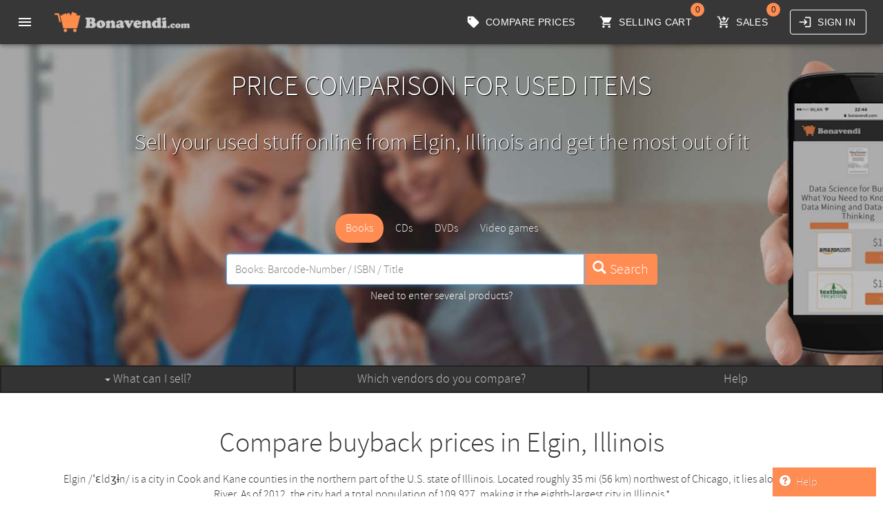

--- FILE ---
content_type: text/html; charset=UTF-8
request_url: https://www.bonavendi.com/sell/e/Elgin,%20Illinois.html
body_size: 48937
content:

  
<!DOCTYPE html>
<html lang="en-us">
<head>
	<meta http-equiv="Content-Type" content="text/html; charset=UTF-8">
  	<meta name="viewport" content="width=device-width, initial-scale=1.0, maximum-scale=1.0, user-scalable=no">
   	<meta name="author" content="Bonavendi" />
	<meta name="publisher" content="Bonavendi" />
	<meta name="robots" content="index,follow,all" />
    <meta name="revisit-after" content="5 days" />
     <title>Sell used things online in Elgin, Illinois - free price comparison</title>   
    <meta name="description" content="You want to sell your used stuff online? Bonavendi compares the offerings of many buyback websites like Secondspin or Cash4books. Try it now and make some money!" />
    <meta name="apple-itunes-app" content="app-id=567727472"/>
	<meta name="viewport" content="width=device-width, initial-scale=1.0, maximum-scale=1.0, user-scalable=0" />
	<meta name="verification" content="60ccc484ea1725dd551262805fd47f57" />
    <link rel='alternate' href='https://www.bonavendi.com/sell/e/Elgin, Illinois.html' hreflang='en-us' />
<script>


 dataLayer = [{
    'userMode': 'sell',
    'country': 'us',
    'environment': 'production',
    'context': 'us_production',
   	'host': 'www.bonavendi.com'    
  }];
</script>
<!-- Google Tag Manager -->
<script>(function(w,d,s,l,i){w[l]=w[l]||[];w[l].push({'gtm.start':
new Date().getTime(),event:'gtm.js'});var f=d.getElementsByTagName(s)[0],
j=d.createElement(s),dl=l!='dataLayer'?'&l='+l:'';j.async=true;j.src=
'https://www.googletagmanager.com/gtm.js?id='+i+dl;f.parentNode.insertBefore(j,f);
})(window,document,'script','dataLayer','GTM-PBCR33F');</script>
<!-- End Google Tag Manager -->

 	
 	 <!-- CSS -->
   <link rel="stylesheet" type="text/css" href="/combined.css.h2128682934.pack" charset="utf-8"/>   <link href="https://www.bonavendi.com/css/bonavendi-sell.css" rel="stylesheet">

    <!-- JS, order matters (e.g., bootstrap request jquery, so it must be loaded before bootstrap... -->
  <script type="text/javascript" src="/js/jquery-3.6.0.min.js"></script><script type="text/javascript" src="/js/jquery.cookie.min.js"></script><script type="text/javascript" src="/js/bonavendi-tracking.js"></script><script type="text/javascript" src="/js/bonavendi-util.js"></script><script type="text/javascript" src="/js/bootstrap.min.js"></script>
 	
 	<link rel="apple-touch-icon" sizes="180x180" href="https://www.bonavendi.com/img/apple-touch-icon.png" />
	<link rel="icon" type="image/png" sizes="32x32" href="https://www.bonavendi.com/img/favicon-32x32.png" />
	<link rel="icon" type="image/png" sizes="16x16" href="https://www.bonavendi.com/img/favicon-16x16.png" />
  	
	

<!-- Facebook Pixel Code -->

	<!-- 
<script>

var gaProperty = 'UA-34049940-6'; 
var disableStr = 'ga-disable-' + gaProperty; 
if (document.cookie.indexOf(disableStr + '=true') > -1) { 
    window[disableStr] = true;
} 
function gaOptout() { 
    document.cookie = disableStr + '=true; expires=Thu, 31 Dec 2099 23:59:59 UTC; path=/'; 
    window[disableStr] = true; 
    alert('Google Analytics deactivated'); 
} 


	 (function(i,s,o,g,r,a,m){i['GoogleAnalyticsObject']=r;i[r]=i[r]||function(){
				  (i[r].q=i[r].q||[]).push(arguments)},i[r].l=1*new Date();a=s.createElement(o),
				  m=s.getElementsByTagName(o)[0];a.async=1;a.src=g;m.parentNode.insertBefore(a,m)
				  })(window,document,'script','https://www.google-analytics.com/analytics.js','ga');
	 ga('create', 'UA-34049940-6','auto');		
	 ga('set', 'anonymizeIp', true);	
	 
	
	 	ga('set', 'dimension1', 'false');
	 
     ga(function (tracker) {
	     analyticsClientId = tracker.get('clientId');
    	 ga('set', 'dimension2', analyticsClientId);
	   });
     
	 
	 
	 ga('set', 'dimension4', 'web');
	 
	 if (BV && BV.tracking && BV.tracking.trackPageview) {
	 	BV.tracking.trackPageview();
	 }
	  
</script>
  -->
    
</head>


<body>

<!-- Google Tag Manager (noscript) -->
<noscript><iframe src="https://www.googletagmanager.com/ns.html?id=GTM-PBCR33F"
height="0" width="0" style="display:none;visibility:hidden"></iframe></noscript>
<!-- End Google Tag Manager (noscript) -->


<div id="browserwarning" class="alert alert-danger" style="position: fixed; width: 100%; z-index: 1234; text-align: center; padding-bottom: 50px; display:none">
	<p>
		Warning! You are using a pretty old browser that does not work with Bonavendi. Using an old browser is a severy security issue for your computer.
	</p>

	<p>
		<a rel="noopener noreferrer" class="btn btn-primary" href="https://browser-update.org/update.html" target="_blank">
			Update your browser for free now	
		</a>
	</p>
</div>

<div id="bv-errors"></div>
	
	

<div id="bv-navbar" class="bv-navbar" ></div>
 
<div class="container">


<style>
	.nav-tabs > li.active > a, .nav-tabs > li.active > a:focus, .nav-tabs > li.active > a:hover {
    color: #555;
    cursor: default;
    background-color: #fff;
    border: 1px solid #ddd;
    border-bottom-color: transparent;
    }
    
    .nav-tabs > li > a {
    margin-right: 2px;
    line-height: 1.42857143;
    border: 1px solid transparent;
    border-radius: 4px 4px 0 0;
    }
    
   
    
    .bv-productsearch-categories {
 		margin-bottom: 10px;
 		text-align: center;
 		display: inline-block;
    }
    
    
    li.bv-productsearch-category > a{
    	color: #eee !important;
    }

	@media only screen
	and (min-device-width: 320px)
	and (max-device-width: 544px) {
		li.bv-productsearch-category > a {
			padding: 5px 5px;
		}
	}
    .bv-productsearch-inputfield {
		display: inline;
		border-color: #ffffff;
		font-size: 16px;
		height: 45px;
		padding: 6px 12px;
	}
	
	.bv-productsearch-searchbutton {
		height: 45px;
		font-size: 20px;
	}
	
	.bv-productsearch-results-table > tbody > tr > td {
		vertical-align: middle !important;
	}
	.bv-productsearch-result-barcode, .bv-pricequery-barcode {
		color: #808080;
		padding-left: 10px;
		padding-right: 3px;
	}
	
	.bv-productsearch-result-title {
		text-align: center;
		margin-top: 20px;
	}
	
	h1.bv-productsearch-result-title + p {
		text-align: center;
	}
	
	.bv-productsearch-result-search-running {
		text-align: center;
		margin-top: 40px;
		margin-bottom: 40px;
	}
	
	.bv-product-configuration {
		padding-top: 10px;
	}
	
	.bv-product-condition-change, .bv-product-configuration-change  {
		font-size: 80%;
		padding: 3px;
		display: inline-block;
		margin-left: 10px;
		margin-right: 10px;
	}
	
	#bv-pricequery {
    	margin-top: 30px;
	}
	
	.bv-pricequery-progress {
		margin-top: 20px !important;
		padding: 0 20px 0 20px;
	}
	
	.bv-pricequery-product-name {
		display: inline-block;
	}
	
	.bv-pricequery-product-name {
		margin-right: 10px;
	}
	
	.bv-pricequery-product-image {
		padding-right: 10px;
		padding-bottom: 10px;
	}
	
	.table-responsive {
		border:0px;
	}
	.bv-pricequery-table {
		margin: 30px 0;
	}
	.bv-pricequery-table thead {
		display:none
	}
	
	.bv-product-condition-select, .bv-product-configuration-select {
		margin: 5px;
	}

	.bv-pricequery-prices-container {
		padding: 0;
	}
	
	table.bv-pricequery-table td {
 		vertical-align: middle !important;
	}
	
	table.bv-productsearch-results-table td {
		text-align: left;
		cursor: pointer;
	}
	
	span.categoryName {
		padding-left: 5px;
	}
	
	.bv-pricequery-partner-logo > img {
		max-width: 100px;
		max-height: 100px;
	}
	
	.bv-pricequery-partner-name {
		color: rgb(255, 140, 82);
		font-size: 24px;
		margin: 10px 0px;
	}
	
	.bv-pricequery-price {
		font-size: 30px;
		text-align: center;
		font-weight: 300;
	}
	
	.bv-pricequery-forward-to-partner, .bv-pricequery-add-to-cart, .bv-pricequery-remove-from-cart{
		 width:100%;
		display:block;
		margin: 5px;
	}
	
	.
	

</style>



<style>

.subNavigationBar{
	background-color: #333;
	height:50px;
	text-align:center;
	color: #fff;
	border-top: 2px solid #222222;
	border-bottom: 2px solid #222222;
	border-left: 2px solid #222222;
	border-right: 2px solid #222222;
	cursor: pointer;
}




.dropdown:hover .dropdown-menu {
	display: block;
}

#backgroundImage {
	margin-top: 50px;
	position: absolute;
	background-image: url('https://www.bonavendi.com/img/en_us/sell.landingPage.home.jpg');
	background-size: cover;
	background-position: center center;
	top: 0;
	right: 0;
	left: 0;
	bottom: 0;
	z-index: 0;
	height: 500px;
}

#searchContainer {
	display: table;
	text-align: center;
	min-height: 500px;
}

#subnavbar {
	position: absolute;
	width: 100%;
	top: 530px;
}


.dropdown-menu>li>a {
	  	
	padding-left: 5px;
	
}

.bv-pricequery-header {
	margin-top: 50px;
	text-align: center;
	font-size: 40px;
	line-height: normal;
	text-transform: uppercase;
	color: #ffffff;
}

.bv-pricequery-subheader {
	color: #ffffff;
	text-align: center;
	margin-bottom: 50px;
	max-width: 100%;
	margin-top: 30px;
	min-height: 70px;
}

@media only screen
and (min-device-width: 320px)
and (max-device-width: 544px) {
	.bv-pricequery-header {
		font-size: 32px;
		margin-top: 30px;
	}
	.bv-pricequery-subheader {
		font-size: 20px;
		margin-bottom: 20px;
		margin-top: 10px;
		min-height: 0;
	}
}

</style>


</div>


<!-- Default Page -->
<!--  close the container div from the previous run -->
<div id="backgroundImage">

</div>
<div id="subnavbar">
	<div class="container" style="width:100%; padding-left:0px; padding-right:0px;">
		<div class="row" style="margin-top: 0px; width:100%;">
			<div class="col-lg-4 col-md-4 col-sm-4 hidden-xs subNavigationBar" style="height:40px; margin:0px; padding:0px; z-inde:999;">
				<div class="dropdown" style="height:32px;">
					<p style="margin-top:5px; font-size:18px; color:#c9c9c9;" data-toggle="dropdown">
						<span class="caret"></span>
						What can I sell?</p>

					<ul id="categoryBannerDropdown" class="dropdown-menu" style="width: 100%;">
						
							<li><a onmouseover="$('.addCategory').hide();" href="https://www.bonavendi.com/sell/b/Books.html"><span style="font-size: 16px; top:3px; position:relative; padding-right:10px;"
																																																   class="glyphicons productCategory-64f6cfe0-3f10-4abd-8ba2-8c020da0e7d1"></span>Books</a></li>
						
							<li><a onmouseover="$('.addCategory').hide();" href="https://www.bonavendi.com/sell/b/CDs.html"><span style="font-size: 16px; top:3px; position:relative; padding-right:10px;"
																																																   class="glyphicons productCategory-f593dc68-4e7d-4290-9ec2-7f1aad2f32e6"></span>CDs</a></li>
						
							<li><a onmouseover="$('.addCategory').hide();" href="https://www.bonavendi.com/sell/b/DVDs.html"><span style="font-size: 16px; top:3px; position:relative; padding-right:10px;"
																																																   class="glyphicons productCategory-f43af63d-c8bc-46f1-adfd-bc315da273d0"></span>DVDs</a></li>
						
							<li><a onmouseover="$('.addCategory').hide();" href="https://www.bonavendi.com/sell/b/Video games.html"><span style="font-size: 16px; top:3px; position:relative; padding-right:10px;"
																																																   class="glyphicons productCategory-10738678-8190-4e6a-a7a6-e20752b9328a"></span>Video games</a></li>
						
					</ul>
				</div>
			</div>
			<div class="col-lg-4 col-md-4 col-sm-4 hidden-xs subNavigationBar" style="height:40px; margin:0px; padding:0px; z-inde:999;">
				
					<a style="position: absolute; margin-top:5px; left:2px; right:2px; font-size:18px; color:#c9c9c9;" href="https://www.bonavendi.com/sell/partner.html">Which vendors do you compare?</a>
				
			</div>
			<div class="col-lg-4 col-md-4 col-sm-4 hidden-xs subNavigationBar" style="height:40px; margin:0px; padding:0px; z-inde:999;">
				
					<a style="position: absolute; margin-top:5px; left:2px; right:2px; font-size:18px; color:#c9c9c9;" href="https://www.bonavendi.com/help/en-us">Help</a>
				
			</div>
		</div>
	</div>
</div>
<div id="searchContainer" class="row">
	<div class="col-lg-12 col-lg-offset-0 col-md-10 col-md-offset-1 col-sm-12 col-xs-12">
			<p id="header" class="shadow bv-pricequery-header">
				Price comparison for used items
			</p>
		
		<div class="row">
			<div class="col-lg-12 col-lg-offset-0 col-md-10 col-md-offset-1">
				<h2 class="shadow bv-pricequery-subheader" id="subheader">
					Sell your used stuff online from Elgin, Illinois and get the most out of it
				</h2>
			</div>
		</div>
		<div id="coreElement">
			<div class="row">
				<div id="bv-pricequery" style="float:none; margin: 0 auto">
					<div style="color: #ffffff; border: 1px dashed #ffffff;padding: 10px">
						<span>
							You do not see an input field?
						</span>
						<a href="#" style="color: #ffffff; font-weight: bold" onclick="BV.tracking.trackAction('sell','canNotSeeSearchField','',1); alert('Thanks for letting us know, we are working on the problem. Please try using another browser or a more recent browser version in the meantime.')">Click here!</a>
					</div>
				</div>
			</div>
		</div>
	</div>
</div>







<div class="container">




	

	<div id="bv-productsearch-results"></div>
	<div id="bv-pricequery"></div>




<script>


$(document).ready(function() {
	
	$("#categoryBannerDropdown").mouseleave( function() {
		$('.addCategory').hide();
	});
});
    
    
</script>

<style>
.tt-dropdown-menu {
	max-height: 220px !important;
	overflow-y: auto !important;;
}
.tt-hint{
	height:45px;
	font-size:16px;
}
</style>




<div class="row" style="margin-top: 50px;">
	<div class="col-md-12" style="text-align: center">    
		<h1>Compare buyback prices in Elgin, Illinois</h1>
		<p>Elgin /ˈɛldʒɨn/ is a city in Cook and Kane counties in the northern part of the U.S. state of Illinois. Located roughly 35 mi (56 km) northwest of Chicago, it lies along the Fox River. As of 2012, the city had a total population of 109,927, making it the eighth-largest city in Illinois.*	</p>
		<p><p>With Bonavendi you always find the best prices for selling used textbooks, CDs, DVDs or games in Elgin, Illinois. Everything you offer will be bought for a fixed price. No complicated online auctions, no time wasting - just cash in your old things and cash out actual money.</p></p>
		<p style="text-align: center; font-size: 80%;color: #cacaca">*Source: Wikipedia</p>
		<p><button class="btn btn-primary" onclick="window.scrollTo(0,0);">Try it right now!</button></p>
	</div>
</div>

<style>
span.steps {
	color: #ff8c52;
	font-size: 60px;
}
</style>
<h2 style="margin-top: 60px;">It's that simple</h2>
<hr />
<div class="row" style="clear:both; margin-bottom: 30px;">
  	<div class="col-md-4" style="text-align: center;padding-top: 30px; ">
  		<p><span class="glyphicons cart_in steps""></span></p>
  		<h4>1. Enter items</h4>
  	
  		<p>Take the items you want to sell and enter them into the search field in the upper part of the website. If you are interested in the sale you put the item into your selling cart.</p><p>If you want to sell several items use the bulk compare or our Barcode Scanner App.</p>
  		
  		
  	</div>
  	<div class="col-md-4" style="text-align: center; padding-top: 30px; ">
  	<p><span class="glyphicons certificate steps"></span></p>
  		
  			<h4>2. Identify best buyers</h4>
  	
  		<p>In the shopping cart view, you can see the best buyers, paying you the highest prices for your entire selling cart.</p><p>That's how you can easily yield 100%+ over the average offers.</p>
  	
  		
  	</div>
  	<div class="col-md-4" style="text-align: center; padding-top: 30px; ">
  		<p><span class="glyphicons cart_out steps"></span></p>
  	
  		<h4>3. Sell items to vendors</h4>
  	
  		<p>We guide you through the process of selling your items to the buyers.</p><p>Few days after having shipped the items, you will receive your money from the buyer.</p>
  	
  		
  		
  	</div>
  
  	
 </div>
 
<h2 style="margin-top: 60px;">Selling in Elgin, Illinois</h2>
<hr />
<div style="text-align: justify; color: #909090; font-size:90%;padding: 10px;">
Selling used things in Elgin, Illinois is not only very attractive as there are many people buying used stuff from Elgin, Illinois. There are many options, like used books, DVDs, CDs or games that you can sell in Elgin, Illinois.  No matter if you are a music lover or a bookworm you will definitely be able to get rid of your old things to buy something new in Elgin, Illinois. You can start immediatley because Bonavendi always finds the best deal for you. Selling is very quick and easy with our partners and you can instantly make money with that. Try the price comparison in Elgin, Illinois now and find out what you can get for your old things. Also gaming junkies and movie lovers can get lots of money out of their precious used stuff. That enables them to always get the newest games and best movies when they are released. Who already sold all his used things like DVDs, video games or books can start immediatley. We show the terms of our partners right when you look for the best price. Just sort out your used stuff and sell it now in Elgin, Illinois. Type in what you want to sell into the searchbar and find out what you can get for it. Have fun with selling your used stuff and enjoy the price comparison of Bonavendi!.
</div>



<style>
#moreInfosSlider li {
	overflow: hidden;
	
}

#moreInfosSlider h2 {
	font-size: 100%;
	font-weight:bold;
	padding-bottom:0px;
}

</style>

</div> <!-- flipbar is embedded in container-div, but should exceed the borders, so we close the tag and open it later again -->

<div style="width:100%; margin-top: 60px; background-color: #efefef">

	<div class="container" style="text-align: center; padding-left: 60px; padding-right: 50px;">
		<ul id="moreInfosSlider">
			<li><div><h2>Why should I compare prices before selling my stuff online?</h2><p>The buyback prices for used stuff differ massively between the different vendors. Price differences of more than 100% are very common. Only by comparing the prices, selling used stuff over the internet really pays off.</p></div></li><li><div><h2>What can I sell online?</h2><p>You can sell books, CDs, DVDs, blurays, and video games online.</p></div></li><li><div><h2>What's the advantage over Ebay?</h2><p>We only list vendors that pay a fixed price for your items. You do not need to manage a complicated, time-consuming, and costy online auction. Selling to our vendors is convient, quick, and easy.</p></div></li><li><div><h2>Why should I use Bonavendi for buyback price comparison?</h2><p>No other price comparison service offers such a broad variety of vendors and products - so you can be sure to get the maximum out of your used items.</p></div></li>
		</ul>
		
	</div>
</div>

<div class="container">
<script>
$(document).ready(function(){


       					 
});

</script>



<div class="container" style="margin-top: 60px; text-align:center; margin-bottom: 60px">
	<h2>Plenty of items but short on time?</h2>
	<hr />
	<p style="margin-top: 20px; margin-bottom: 20px"><span class="glyphicons clock" style="font-size: 80px" /></p>
	
	<div>
	<p>Use our bulk compare feature to quickly load all your items into your cart.</p><p>Just provide a list with the items' barcode (UPC/ISBN).</p>
	
	</div>
	<p><a href="https://www.bonavendi.com/sell/bulkcompare.html" class="btn btn-default" />Use bulk compare</a></p>
</div>


 
</div>

 

<style>
div.deepLink * {font-size: 95%; text-align: center}
li.deepLink {list-style-type: none}
a.deepLink {text-decoration: none; color: #a0a0a0}
h2.deepLink {color: #a0a0a0; text-align: center}
h3.deepLink {font-weight: bold; text-align: center}
ul.deepLink {padding: 0px}
</style>


<div class="container" style="margin-top: 20px">

<div class="row">

<div class="col-md-12">
<h2 class="deepLink">Quicklinks Sell</h2>
<hr />
<div class="row">


	<div class="col-md-4 deepLink">
			
			<h3 class="deepLink"><a class="deepLink" href="https://www.bonavendi.com/sell/used.html">Sell used things</a></h3>
			
			
			<ul class="deepLink">
			
				<li class="deepLink"><a class="deepLink" href="https://www.bonavendi.com/sell/b/Books.html">Sell textbooks</a></li>
				
				<li class="deepLink"><a class="deepLink" href="https://www.bonavendi.com/sell/b/DVDs.html">Sell DVDs</a></li>
				
				<li class="deepLink"><a class="deepLink" href="https://www.bonavendi.com/sell/b/CDs.html">Sell CDs</a></li>
				
				<li class="deepLink"><a class="deepLink" href="https://www.bonavendi.com/sell/b/Video games.html">Sell video games</a></li>
				
			</ul>
			
		</div>
	
	<div class="col-md-4 deepLink">
			
			<h3 class="deepLink"><a class="deepLink" href="https://www.bonavendi.com/sell/used.html">Compare buyback websites</a></h3>
			
			
			<ul class="deepLink">
			
				<li class="deepLink"><a class="deepLink" href="https://www.bonavendi.com/sell/d/Bookbyte.html">Bookbyte price comparison</a></li>
				
				<li class="deepLink"><a class="deepLink" href="https://www.bonavendi.com/sell/d/SecondSpin.html">Second Spin price comparison</a></li>
				
				<li class="deepLink"><a class="deepLink" href="https://www.bonavendi.com/sell/d/Decluttr.html">Decluttr price comparison</a></li>
				
				<li class="deepLink"><a class="deepLink" href="https://www.bonavendi.com/sell/d/Cash4Books.html">Cash4Books price comparison</a></li>
				
			</ul>
			
		</div>
	
	<div class="col-md-4 deepLink">
			
			<h3 class="deepLink"><a class="deepLink" href="https://www.bonavendi.com/sell/used.html">Sell used stuff in</a></h3>
			
			
			<ul class="deepLink">
			
				<li class="deepLink"><a class="deepLink" href="https://www.bonavendi.com/sell/e/New York City, New York.html">Sell in New York</a></li>
				
				<li class="deepLink"><a class="deepLink" href="https://www.bonavendi.com/sell/e/Los Angeles, California.html">Sell in Los Angeles</a></li>
				
				<li class="deepLink"><a class="deepLink" href="https://www.bonavendi.com/sell/e/Chicago, Illinois.html">Sell in Chicago</a></li>
				
						<li class="deepLink"><a class="deepLink" href="https://www.bonavendi.com/more-to-sell-online.html">
						More products and topics
						</a></li>
				
						<li class="deepLink"><a class="deepLink" href="https://www.bonavendi.com/blog/sitemap">
						Topics in our blog
						</a></li>
				
			</ul>
			
		</div>
	
</div>
</div>


</div>
</div>


<footer>
	


<style>	
	footer span.social:hover {background-color: #FF8C52; cursor: pointer}
	footer span.social {font-size: 22px; padding:0px;}
	#footer_social a  {margin-left: 10px; padding-top: 4px; padding-bottom: -3px; padding-left: 4px; padding-right:4px; padding-bottom: 0px; margin: 3px;}
</style>

	<p style="width: 100%; text-align: center; position: relative; top: 35px; ">
	<img id="scrollup" onclick="scrollToTop()" src="https://www.bonavendi.com/img/footer_arrow_up.png" style="width: 50px; cursor:pointer;" />
	</p>
<div style="min-height: 200px; background-color: #222222; color: #eeeeee; padding-top: 30px;">
  	<div id="footer_apps" class="container">
	  	
	  	  	<div class="col-md-6" style="text-align: center;margin-top: 40px;margin-bottom:40px">
  	<p><span class="glyphicons iphone white" style="font-size: 60px"></span><span class="glyphicons barcode white" style="font-size: 32px; padding-bottom: 10px;" /></span></p>
	  		<h3>
	  			Save time with our free Apps
	  		</h3>
  		
  			<p>
  				With our free iOS and Android apps, you can use your smartphone as a barcode scanner and save a lot of time instead of entering the barcode numbers of your products.
  			</p>
  			<p>
  				<a class="btn btn-primary-footer" onclick="BV.tracking.trackAction('', 'appIosClick', 'footer', 1); return true;" href="https://itunes.apple.com/us/app/ruckkaufpreise/id567727472?l=en&ls=1&mt=8" target="iosApp" style="margin-top: 10px">Download iOS App</a>
  				<a onclick="BV.tracking.trackAction('', 'appAndroidClick', 'footer', 1);" href="https://play.google.com/store/apps/details?id=com.rebuyprices.androidapp" target="androidApp" class="btn btn-primary-footer" style="margin-top: 10px">Download Android App</a>
  			</p>
  		
  	</div>
  	<div id="footer_social" class="col-md-6" style="text-align: center;margin-top: 40px;margin-bottom:40px">
  			<p><span class="glyphicons share white" style="font-size: 60px"></span></p>
	  		<h3>Connect with us and stay up-to-date</h3>
  		<p>
  			Our social network pages keep you informed about trends, news and promotions.
  			</p>
  		<p style="padding-top: 8px">
  			<a href="https://www.facebook.com/BonavendiUSA" target="facebook" class="btn btn-primary"><span class="social facebook white"></span></a><a href="https://twitter.com/BonavendiUSA" target="twitter" class="btn btn-primary"><span class="social twitter white"></span></a><a href="/blog" target="tumblr" class="btn btn-primary"><span class="social tumblr white"></span></a>
  		</p>
  	</div>
  	</div>
  </div>
	
	
<script>
	function scrollToTop() {
		 $("#scrollup").click(function () {
	            $("html, body").animate({scrollTop: 0}, 600);
	            if ($("#searchText")) {
	                setTimeout(function () {
	                    $("#searchText").focus();
	                }, 1000);
	            }
	            return false;
	        });
	}
</script>



	
<div id="footer_small" style=" vertical-align: middle; background-color: rgb(55, 55, 55); color: #eeeeee; text-align: center">
<ul style="margin-bottom: 0px; padding: 0px; padding-bottom: 10px;">
	
	
		<li><a href="https://www.bonavendi.com/help/en-us">Help</a></li>
		<li><a href="https://www.bonavendi.com/sell/partner.html">Vendors</a></li>
		<li><a href="https://www.bonavendi.com/sell/overview.html">Overview</a></li>
	
	
	<li><a href="https://www.bonavendi.com/blog">Blog</a></li>
	<li><a href="https://www.bonavendi.com/about-us/jobs.html">Jobs</a></li>
	<li><a href="https://www.bonavendi.com/imprint.html">Imprint</a></li>
	<li><a href="https://www.bonavendi.com/privacy.html">Privacy</a></li>
	<li><a href="https://www.bonavendi.com/terms.html">Terms</a></li>
		
	</ul>
</div>
	
<style>
#footer_small a {
	color: #eeeeee;
	text-decoration: none;
}
#footer_small ul li {
text-decoration: none;
display: inline-block;
padding-right: 5px;
padding-left: 5px;
padding-top: 10px;
text-align: center; font-size: 16px; line-height: normal; text-transform: uppercase;;

}
</style>


</footer>


	
	<div class="modal" id="pleaseWaitDialog" style="position:absolute" tabindex="-1" role="dialog" aria-hidden="true">
		
	</div>

<script>

    $(document).ready(function() {
        fixCurrentUserUuidCookiePathIssues()
    });

    function fixCurrentUserUuidCookiePathIssues() {
        fixCurrentUserUuidCookieForPath("/verkaufen")
        fixCurrentUserUuidCookieForPath("/kaufen")
        fixCurrentUserUuidCookieForPath("/ueber-uns")
        fixCurrentUserUuidCookieForPath("/user")
        fixCurrentUserUuidCookieForPath("/sell")
        fixCurrentUserUuidCookieForPath("/buy")
        fixCurrentUserUuidCookieForPath("/about-us")
    }

    function fixCurrentUserUuidCookieForPath(path) {
        var cookieName = "currentUserUuid"

        var oldCookieVal = $.cookie(cookieName)

        if (oldCookieVal) {
            // try to delete a subpath cookie
            $.removeCookie(cookieName, {path: path});
            var currentCookieVal = $.cookie(cookieName)

            if (oldCookieVal != currentCookieVal) {
                // if the subpath cookie existed, but no other cookie exists,
                // we recover the subpath cookie value to the root /
                if (currentCookieVal == null) {
                    $.cookie(cookieName, oldCookieVal, {expires: 365 * 10, path: '/'});
                }
            }
        }
    }

    function setupCookieProblem() {
        $.cookie('cookieProblem', 'subDirectory', {expires: 7, path: '/verkaufen'});
    }
	
</script>


<script>
var preselectedCategoryUuid =  "64f6cfe0-3f10-4abd-8ba2-8c020da0e7d1" // books


var searchFieldPreFillText = null;



function addUserInfosToGTM(user) {
	if (dataLayer) {
		dataLayer.push({ 
			userUuid: (user == null ? null : user.get("uuid")),
			userValidated: (user != null && user.get("validated"))
		});
	}
}

function trackingFunction(actionName, meta) {
	if (actionName == "SEARCH_PRODUCT") {
		BV.tracking.trackAction(meta.userSells ? "sell" : "buy", "searchForProductAtLeastOnce", meta.productCategoryUuid == null ? "" : meta.productCategoryUuid, 1)
		var productCategoryArray = new Array();
		if (meta.productCategoryUuid) {
			productCategoryArray.push(meta.productCategoryUuid);
		}
		BV.tracking.trackSearch(meta.searchText, productCategoryArray);
	}
	else if (actionName == "SEARCH_PRODUCT_NO_PRODUCT_FOUND") {
		BV.tracking.trackAction(meta.userSells ? "sell" : "buy", "searchNoItemFound", meta.searchText, 1, true);
	}
	else if (actionName == "SELECT_PRODUCT_IN_SEARCH") {
		 BV.tracking.trackAction(meta.userSells ? "sell" : "buy", "productSelection", meta.positionInResultList, 1);
	}
	else if (actionName == "PRICEQUERY_EXECUTE") {
		 BV.tracking.trackAction(meta.userSells ? "sell" : "buy", "executePriceQuery", meta.product ? meta.product.get("externalId") : "undefined", 1);
		 
		 
		 var productCategoryUuid = (meta.product && meta.product.get("category")) ? meta.product.get("category").get("uuid") : null;
		 BV.tracking.trackAction(
			meta.userSells ? "sell" : "buy", 
			"executePriceQueryForProductCategory", 
			productCategoryUuid === null ? "undefined" : productCategoryUuid, 
			1);
		 
		 
	}
	else if (actionName == "START_TRANSACTION") {
		 BV.tracking.trackAction(meta.userSells ? "sell" : "buy", "startTransaction", meta.partner.get("name"), meta.offers.size);
		 // keep legacy tracking event name 'partnerForward' around for some time, as the analytics scripts rely on it
		 BV.tracking.trackAction(meta.userSells ? "sell" : "buy", "partnerForward", meta.partner.get("name"), meta.offers.size);
		 
		// track number of different items per category
		
		 if (meta.offers != null) {
		 	var categoryUuidsInOffers = meta.offers.map(function(offer) { return offer.get("category") ? offer.get("category").get("uuid") : null }).filter(function(value, index, self) { return self.indexOf(value) === index; }).toJS()
		 	categoryUuidsInOffers.forEach(function(categoryUuid) {
		 		var countOffersForCategory = meta.offers.filter(function(offer) { return categoryUuid == null ? offer.get("category") == null : offer.get("category").get("uuid") === categoryUuid }).size;
		 		 BV.tracking.trackAction(
		 				 meta.userSells ? "sell" : "buy", 
		 				 "startTransactionForProductCategory", 
		 				 categoryUuid === null ? "undefined" : categoryUuid, 
		 				countOffersForCategory);
		 		console.log(categoryUuid);
		 	});

		 }
	}
	else if (actionName == "CHANGE_TRANSACTION_STATE") {
		BV.tracking.trackAction(meta.userSells ? "sell" : "buy", "transactionChangedTo"+meta.nextTransactionState, meta.transactionBeforeChange.get("partner").get("name"));	
	}
	else if (actionName == "ATTEMPT_SIGNUP") {
		BV.tracking.trackAction('','registrationClick', meta.email, 1);
	}
	else if (actionName == "SIGNUP_SUCCESS") {
		BV.tracking.trackAction('','registrationSuccess', meta.email, 1);
	}
	else if (actionName == "SIGNUP_ERROR") {
		BV.tracking.trackAction('','registrationFail', meta.error.message, 1);
	}
	else if (actionName == "ATTEMPT_LOGIN") {
		// no equivalent action right now
	}
	else if (actionName == "LOGIN_SUCCESS") {
		BV.tracking.trackAction('','loginSuccess', meta.email, 1);
	}
	else if (actionName == "LOGIN_ERROR") {
		BV.tracking.trackAction('','loginFail', meta.error.message, 1);
	}
	else if (actionName == "PASSWORD_RESET_REQUEST_ATTEMPT") {
		//old event:BV.tracking.trackAction('', 'resetPasswordClick', meta.email, 1)
		BV.tracking.trackAction('', 'passwordRequestRequestAttempt', meta.email, 1)
	}
	else if (actionName == "PASSWORD_RESET_REQUEST_SUCCESS") {
		BV.tracking.trackAction('', 'passwordRequestRequestSuccess', meta.email, 1)
	}
	else if (actionName == "PASSWORD_RESET_REQUEST_ERROR") {
		BV.tracking.trackAction('', 'passwordRequestRequestError', meta.email, 1)
	}
	else if (actionName == "REMOVE_ITEMS_FROM_CART") {
		BV.tracking.trackAction(meta.userSells ? "sell" : "buy", 'removeItemsFromCart', '' , meta.items.size)
	}
	else if (actionName == "ADD_ITEMS_TO_CART") {
		BV.tracking.trackAction(meta.userSells ? "sell" : "buy", 'addItemsToCart', '' , meta.items.size)
	}
	else if (actionName == "UPDATE_ITEMS_PRICE_IN_CART") {
		BV.tracking.trackAction(meta.userSells ? "sell" : "buy", 'updateItemsPriceInCart', '' , meta.items.size)
	}
	else if (actionName == "SEARCH_ITEMS_IN_CART") {
		BV.tracking.trackAction(meta.userSells ? "sell" : "buy", 'searchItemsInCart', meta.searchText)
	}
	else if (actionName == "SORT_ITEMS_IN_CART") {
		BV.tracking.trackAction(meta.userSells ? "sell" : "buy", 'sortItemsInCart', meta.sort.toLocaleString())
	}
	else if (actionName == "SELECT_ITEMS_IN_CART") {
		BV.tracking.trackAction(meta.userSells ? "sell" : "buy", 'selectItemsInCart', '' , meta.items.size)
	}
	else if (actionName == "CHANGE_NUMBER_OF_VENDORS_IN_CART_RECOMMENDATION") {
		BV.tracking.trackAction(meta.userSells ? "sell" : "buy", 'changeNumberOfVendorsInCartRecommendation', '' , meta.numberOfVendors)
	}
	else if (actionName == "CHANGE_DEAL_LIMITATIONS_IN_CART_RECOMMENDATION") {
		BV.tracking.trackAction(meta.userSells ? "sell" : "buy", 'changeDealLimitationsInCartRecommendation', meta.considerDealLimitations ? "true" : "false")
	}
	else if (actionName == "CHANGE_VENDOR_FOR_ITEMS_IN_CART_RECOMMENDATION") {
		BV.tracking.trackAction(meta.userSells ? "sell" : "buy", 'changeVendorForItemsInCartRecommendation', meta.offer.get("partner").get("name"))
	}
	else if (actionName == "MASSINPUT_EXECUTE") {
		BV.tracking.trackAction(meta.userSells ? "sell" : "buy", 'executeMassInput', '' , meta.barcodes.size)
	}
	else if (actionName == "CHANGE_PERSONAL_INFORMATION") {
		BV.tracking.trackAction(meta.userSells ? "sell" : "buy", 'changePersonalInformation')
	}
	else if (actionName == "CHANGE_PREFERRED_PARTNERS") {
		BV.tracking.trackAction(meta.userSells ? "sell" : "buy", 'changePreferredPartners')
	}
	else if (actionName == "CHANGE_PASSWORD") {
		BV.tracking.trackAction(meta.userSells ? "sell" : "buy", 'changePassword')
	}
	else {
		console.log("unmapped action " + actionName)
	}
	
}

var apiUrl = "https://api.bonavendi.com"; // default
try {
	if (window.localStorage) {
		if (!window.localStorage.getItem("apiUrl")) {
			window.localStorage.setItem("apiUrl",JSON.stringify({url: apiUrl}));
		}
	apiUrl = JSON.parse(window.localStorage.getItem("apiUrl")).url;
	}
} catch(error) {
	console.warn('Was not able to write to local storage. Are you using the private mode?', error);
}

 var bvAppConfig = {
		apiUrl : apiUrl,
	 	country: "us",
	 	userSells : true,
	 	nextJs: {
	 		productCategoryUrls:
	 			""
	 		,
	 		
	 	},
	 	transactions: {
	 		enabled: true,
	 		url : "https://www.bonavendi.com/sell/sales.html",
	 		forwardUrl: "https://www.bonavendi.com/sell/forward-to-partner.html"
	 	},
	 	priceQuery : {
	 		preselectedCategoryUuid : preselectedCategoryUuid,
	 		searchFieldPreFillText :  searchFieldPreFillText,
	 		url : "https://www.bonavendi.com/sell/used.html"
	 	},
	 	
	 	userProfile : {
	 		url : "https://www.bonavendi.com/sell/profile.html"
	 	},
	 	cart : {
	 		url : "https://www.bonavendi.com/sell/sell-cart.html"
	 	},
	 	massInput : {
	 		url : "https://www.bonavendi.com/sell/bulkcompare.html", 
	 	},
	 	errorPages: {
	 		countryBlockedUrl: "https://www.bonavendi.com/unsupportedCountry.html",
	 		ipBlockedUrl: "https://www.bonavendi.com/apiAbuse.html",
	 		tooManyPricequeries: "https://www.bonavendi.com/tooManyPricequeries.html"
	 	},
	 	initListeners: [
	 		function(config) {
	 			// just an example
	 		}	
	 	],
	 	loginListeners: [
	 		addUserInfosToGTM
	 	],
	 	tracker: trackingFunction
	 }
 </script>


	<script
		src="https://web.bonavendi.com/js/runtime.bundle.js"></script>
	<script src="https://web.bonavendi.com/js/main.bundle.js"></script>


<style>
.btn-default {
	background: transparent;
	border-color: #ccc;
	margin: 0px;
}

div.bv-productsearch-massinput {
	margin-top: 5px;
}

div.bv-productsearch-massinput>a {
	color: #fff !important;
	text-align: center;
}

.bv-producsearch-barcode-info-is-not-barcode {
	color: #fff !important;
	text-align: center;
	margin-top: 13px;
}

.bv-producsearch-barcode-info-is-barcode {
	color: #fff !important;
	text-align: center;
	margin-top: 13px;
}

.bv-productsearch-wrapper {
	min-height: 100px;
}

.bv-producsearch-barcode-info-is-not-barcode>a,
	.bv-producsearch-barcode-info-is-barcode>a {
	color: #fff !important;
	text-align: center;
	text-decoration: underline;
}

.bv-productsearch-result {
	background-color: rgba(255, 255, 255, 0.85);
	border-radius: 4px;
	padding: 20px;
	padding-top: 40px;
	margin-top: 70px;
	margin-bottom: 10px;
}

.bv-pricequery-offers-no-offers {
	border-top: 1px solid #ccc;
	padding-top: 10px;
	margin-bottom: 30px;
}

.bv-pricequery-price-date {
	font-size: 10px;
	color: #aaa;
}

.bv-pricequery-price-date-icon {
	font-size: 8px;
	padding-right: 5px;
}

.bv-pricequery-offers-no-offers-icon {
	margin-bottom: 10px;
}

.dropdown {
	z-index: 30;
}

.bv-pricequery-product {
	background-color: #f9f9f9 !important;
}

.bv-productsearch-seachbutton-title {
	display: inline-block;
}

.bv-pricequery {
	background-color: rgba(255, 255, 255, 1.0);
	border-radius: 4px;
	margin-top: 70px;
	margin-bottom: 20px;
	padding: 20px 0 20px 0;
}

@media only screen and (min-device-width: 320px) and (max-device-width:
	544px) {
	.bv-productsearch-seachbutton-title {
		display: none;
	}
	.bv-productsearch-result {
		margin-top: 10px;
		margin-bottom: 10px;
	}
	.bv-pricequery {
		margin-top: 10px;
	}
}

.bv-product-name {
	word-break: break-word;
}

.bv-signup h4, .bv-login h4 {
	font-size: 18px;
	font-weight: bold;
}

.bv-signup-terms {
	text-align: left;
	cursor: pointer;
	margin-top: 5px;
}

.bv-signup-terms input {
	margin-right: 5px;
	margin-left: 3px;
}

.bv-pricequery-table-wrapper {
	text-align: left;
	padding: 10px;
}

.bv-pricequery-invalidoffers-table-wrapper>div {
	text-align: center;
	margin-bottom: 10px;
}

.bv-pricequery-invalidoffers-table-wrapper>button {
	text-align: center;
}

.bv-pricequery-invalidoffers-table-wrapper>div>a {
	cursor: pointer;
}

.bv-pricequery-suffix-title {
	margin-top: 0;
}

.bv-cart-updating-prices-cancel, .bv-cart-outdated-prices-update {
	margin-top: -2px;
	margin-left: 5px;
}

.bv-signup>h3 {
	margin-top: 10px;
	border-top: 1px solid #ccc;
	padding-top: 10px;
	margin-bottom: 10px;
	font-size: 16px;
	cursor: pointer;
}

.bv-pricequery-invalidoffers-table-wrapper>h2 {
	font-size: 24px;
	padding-top: 20px;
	border-top: 1px solid #ccc;
}

.bv-pricequery-table-invalid-offers * {
	text-align: center;
	vertical-align: middle !important;
}

.bv-pricequery-table-invalid-offers>img {
	max-width: 80px;
	max-height: 80px;
}

#bv-authentication label {
	display: none;
}

.bv-pricequery-barcode {
	padding-right: 5px;
}

#bv-authentication input {
	margin-bottom: 10px
}

.bv-logged-in-title {
	padding-bottom: 10px;
	margin-bottom: 5px;
	border-bottom: 1px solid #e5e5e5;
}

#bv-authentication .btn {
	width: 100%;
	margin-bottom: 5px;
	margin-top: 5px;
}

.bv-password-reset {
	margin-top: -10px !important;
	margin-bottom: -10px !important;
}

.bv-cart-counter {
	font-size: 100%;
	padding-bottom: 3px;
}

.bv-cart-empty {
	text-align: center;
}

.bv-cart-items-select-explain {
	font-size: 80%;
	margin-top: 5px;
	padding: 5px;
}

.bv-cart-items-filter {
	padding: 5px;
	width: 100%;
}

.bv-barcode {
	margin-top: 5px;
	margin-bottom: 5px;
}

.bv-cart-items-product-name div {
	margin-top: 5px;
	margin-left: 5px;
	margin-right: 5px;
}

.bv-cart-items-product-name-title {
	font-weight: bold;
}

.bv-cart-items-filter-container {
	padding: 0px;
	margin-top: 20px;
}

.bv-recent-best-offers-item {
	text-align: center;
}

.slick-prev:before, .slick-next:before {
	color: #333333;
}

.bv-offer-carousel-container {
	display: flex;
	align-items: center;
	border: 1px solid #cccccc;
	height: 210px;
}

.bv-offer-outer-carousel-container {
	padding: 0 20px 0 20px;
}

.bv-offer-carousel-image-container {
	padding: 5px;
	display: flex;
	justify-content: center;
	flex-direction: column;
	align-self: flex-end;
	flex: 1;
}

.bv-offer-carousel-product-container {
	padding: 10px;
	background-color: #eeeeee;
	font-size: 16px;
	height: 100%;
	flex: 1.8;
	display: flex;
	flex-direction: column;
	justify-content: flex-end;
}

.bv-offer-carousel-button {
	margin-top: 40px;
}

.bv-offer-carousel-title {
	font-size: 16px;
	font-weight: bold;
}

.bv-offer-carousel-price {
	font-size: 20px;
	font-weight: bold;
	text-align: center;
}

.bv-offer-carousel-price-title {
	font-size: 14px;
}

div.bv-cart {
	
}

table.bv-cart-deals>tbody>tr>td {
	vertical-align: middle;
	height: 75px;
	padding: 5px;
}

table.bv-cart-items>tbody>tr>td {
	vertical-align: middle;
	height: 75px;
	padding: 5px;
}

.bv-cart-items-selected-update-prices, .bv-cart-items-selected-delete {
	width: 80%;
	margin-top: 10px;
}

.bv-cart-items-title {
	text-align: center;
}

.bv-partner-logo {
	height: 60px;
	width: 60px;
}

.bv-cart-items-all-filtered {
	text-align: center;
	margin-bottom: 20px;
}

.bv-cart-items th {
	cursor: pointer;
}

.bv-cart-item-price-update, .bv-cart-item-price-update-cancel,
	.bv-cart-item-partner-change, .bv-cart-item-partner-select,
	.bv-cart-item-delete {
	margin: 5px;
	font-size: 80%;
	padding: 3px;
	display: inline-block;
}

.bv-cart-item-price-outdated-warning {
	padding-left: 8px;
	font-size: 80%;
}

.bv-cart-item-partner-change {
	margin-left: 0px;
}

div.bv-cart-items-price {
	font-size: 120%;
}

.bv-cart-items-price {
	text-align: center;
}

.bv-cart-items-price-update-running {
	color: #ccc;
	text-align: center;
}

.bv-cart-items-price-date {
	font-size: 80%;
}

.bv-cart-popover .popover-content {
	font-size: 90%;
}

.bv-cart-popover ul {
	padding-left: 20px;
}

.bv-cart-popover li {
	margin-bottom: 10px;
}

.bv-cart-popover-trigger {
	font-size: 10px;
	cursor: pointer;
	padding-top: 3px;
}

.bv-cart-items-updated-outdated-prices {
	display: block;
	margin: 0px auto;
	margin-top: 10px;
}

.bv-cart-optimization-consider-deal-limitations {
	margin-top: 5px;
	text-align: center;
}

.bv-cart-optimization-consider-deal-limitations input {
	margin-right: 3px;
}

.bv-cart-optimization {
	margin-bottom: 10px;
	margin-top: 10px;
}

.bv-cart-optimization-consider-deal-limitations-description {
	padding-left: 5px;
}

div.bv-cart-optimization-body {
	padding: 10px !important;
	text-align: center;
}

.bv-product-condition-select, .bv-product-condition-change,
	.bv-product-configuration-change, .bv-product-configuration-select {
	margin: 5px;
	font-size: 80%;
	padding: 3px;
	display: inline-block;
	margin-left: 10px;
	margin-right: 10px;
}

.bv-pricequery-partner-logo {
	text-align: center
}

.bv-pricequery-product-name {
	font-size: 22px;
	font-weight: bold;
}

table.bv-partner-infos td {
	vertical-align: top;
}

p.bv-partner-info {
	white-space: nowrap;
	display: inline-block;
	font-size: 80%;
	margin: 3px;
	border: 1px dashed #ccc;
	padding: 3px;
	cursor: help;
}

.bv-partners-infos-foldable-button {
	cursor: pointer;
	margin-bottom: 5px;
}

p.bv-shopping-cart-transfer span.glyphicons {
	padding-left: 3px;
}

td.bv-cart-deals-partner {
	text-align: center
}

.dv-star-rating {
	padding-left: 3px;
}

.bv-cart-deal {
	margin-top: 20px;
}

td.bv-cart-deals-partner * {
	margin-top: 10px;
}

.bv-pricequery-partner-info div {
	margin-top: 10px
}

.bv-pricequery-partner-info ul {
	margin-left: 5px
}

.bv-partner-infos div {
	margin-top: 5px;
	margin-bottom: 5px;
}

.bv-cart-deals-infeasible {
	font-size: 80%;
	margin-top: 5px;
}

td.bv-cart-deals-cta {
	text-align: center;
}

table.bv-partner-infos tbody tr td:first-child {
	padding-top: 5px;
	padding-right: 5px;
}

td.bv-partner-description {
	padding-left: 5px;
	padding-top: 5px;
}

.bv-partner-infos span.label {
	margin-right: 3px;
	margin-left: 2px;
	padding: 3px;
	cursor: help;
	color: #666;
	background-color: transparent;
	border-width: 1px;
	border-style: dashed;
}

.bv-cart-deal-optimizationNote {
	text-align: center;
	margin-bottom: 10px;
}

.bv-cart-deal-optimizationNoteDetails {
	margin-top: -10px;
}

.bv-cart-empty-cta {
	margin-top: 20px;
}

.bv-userprofile-body div {
	margin-bottom: 10px;
}

.bv-userprofile-personalinformation-body div input {
	margin-right: 5px;
}

h1.bv-userprofile-title {
	text-align: center;
}

h2.bv-userprofile-subtitle {
	font-size: 16px;
	font-weight: 600;
	text-align: left;
	padding-bottom: 10px;
	margin-bottom: 10px;
	margin-top: 0px;
}

.bv-userprofile-preferredpartners img {
	height: 40px;
	width: 40px;
	padding-right: 10px;
}

.bv-userprofile-preferredpartners table tbody {
	max-height: 300px;
	overflow: auto;
	display: block;
}

p.success {
	margin-left: 10px;
	display: inline;
}

.bv-userprofile-preferredpartners tr {
	display: table;
	width: 100%;
	table-layout: fixed; /* even columns width , fix width of table too*/
}

.bv-userprofile-preferredpartners table tbody tr td {
	vertical-align: middle;
}

div.bv-cart-body {
	padding-left: 0px;
	padding-right: 0px;
	margin-left: 0;
	margin-right: 0;
}

.bv-pricequery-progress {
	padding: 0 10% 0 10%;
}

.bv-cart-notification-margin-top {
	height: 75px;
}

.affix-topbar .bv-cart-notification-margin-top {
	height: 0;
}

.bv-cart-outdated-prices {
	position: fixed;
	top: 64px;
	left: 0;
	text-align: center;
	padding: 10px;
	background-color: #333;
	z-index: 20;
	width: 100%;
	font-size: 16px;
	color: #c9c9c9;
}

@media ( max-width :600px) {
	.bv-cart-outdated-prices {
		top: 56px;
	}
}


.bv-cart-updating-prices {
	position: fixed;
	top: 64px;
	left: 0;
	text-align: center;
	width: 100%;
	background-color: #333;
	z-index: 20;
	padding-top: 10px;
	font-size: 16px;
	color: #c9c9c9;
}

@media ( max-width :600px) {
	.bv-cart-updating-prices {
		top: 56px;
	}
}

.affix-topbar .bv-cart-outdated-prices {
	top: 0px;
}

.affix-topbar .bv-cart-updating-prices {
	top: 0px;
}

#bv-errors .alert-danger {
	margin-bottom: 0px;
	text-align: center;
}

.bv-cart-items-partner tr:first-child td {
	border-bottom: 1px solid #eee;
}

.bv-cart-items thead tr th span.glyphicons {
	color: #aaa;
	font-size: 11px;
	margin-left: 2px;
}

.bv-cart-items-partner tr:first-child td * {
	margin-left: 0px;
}

#bv-massinput textarea {
	width: 100%;
	height: 120px;
	padding: 5px;
}

#bv-massinput button {
	width: 100%;
	margin-bottom: 20px;
	margin-top: 20px;
}

.bv-massinput-result, .bv-massinput-result a {
	color: #fff;
	text-align: center;
}

.equal-height-row {
	display: flex;
	display: -webkit-flex;
	flex-wrap: wrap;
}

.bv-pricequery-product-container {
	height: 100%;
}

.bv-pricequery-product-container:before {
	content: '';
	display: inline-block;
	height: 100%;
	vertical-align: middle;
}

.bv-pricequery-product-category {
	font-size: 64px;
	vertical-align: middle;
}

.bv-pricequery-product-name-container:before {
	content: '';
	display: inline-block;
	height: 100%;
	vertical-align: middle;
}

.bv-pricequery-product-image {
	margin-left: auto;
	margin-right: auto;
	max-height: 150px;
	max-width: 120px;
}

.bv-offer-carousel-image-container .bv-pricequery-product-image {
	padding: 10px;
}

.bv-custom-progress {
	background-color: #fff;
	border-radius: 0;
	height: 4px !important;
	margin-bottom: 0 !important;
}

.bv-pricequery-product-btn {
	margin: 10px 10px;
}

.affix-topbar {
	top: 51px;
	left: 0;
	right: 0;
	position: fixed;
	z-index: 20;
}

.affix-product {
	top: 64px;
	left: 0;
	right: 0;
	position: fixed;
	width: 100%;
	background-color: #333;
	margin-top: 0px;
	z-index: 20;
}

@media ( max-width :600px) {
	.affix-product {
		top: 56px;
	}
}

.hidden {
	display:none;
}


.affix-product .col-sm-12 {
	width: 50%
}

.affix-product .bv-pricequery-product-container {
	padding: 0;
}

.affix-product .bv-pricequery-product-image {
	display: none;
}

.affix-product .bv-pricequery-cart-icon {
	display: none;
}

.affix-product .bv-pricequery-product-category {
	display: none;
}

.affix-product .affix-barcode {
	display: none;
}

.affix-product .affix-condition {
	display: none;
}

.affix-product>.bv-pricequery-product {
	border-top-left-radius: 4px;
	border-top-right-radius: 4px;
	margin-top: 0px;
}

.affix-product .bv-pricequery-product-name-container:before {
	display: inline;
}

.affix-product .bv-pricequery-product-name, .bv-cart-notification {
	font-size: 16px;
	color: #c9c9c9;
}

#bv-apisetter {
	padding-top: 12px;
}

div.fullPageSignupForm {
	max-width: 600px;
	margin: 0px auto;
}

div.fullPageSignupForm p {
	margin: 10px !important;
}

div.fullPageSignupForm a {
	display: block !important;
	margin: 5px !important;
}
</style>


<a href="https://www.bonavendi.com/help/en-us" target="_help" style="
    padding: 10px 10px 10px 10px;
    width: 150px;
    position: fixed;
    bottom: 0px;
    right: 10px;
    text-align: left;
    color: #ffffff;
    font-weight: 400;
    font-size: 16px;
    background-color: #FF8C52;
    border-color: #cc591f;
    text-shadow: 0px 0px 1px #b23f05; text-decoration:none">
   <span class="glyphicons circle_question_mark" style="padding-right: 5px"></span>
   Help  
   </a>
</body>
</html>


--- FILE ---
content_type: application/javascript
request_url: https://www.bonavendi.com/js/bonavendi-tracking.js
body_size: 4405
content:
// our namespace
var BV = BV || {};

BV.tracking = (function () {
		
		var timerMap = {};
		
		function _startTimerForKey(key){
			var d = new Date();
			timerMap[key] = d.getTime();
		}
		
		function _stopAndTrackTimerForKey(key, category, variable, label){
			//console.log("Timer will be stopped for key: " + key);
			var d = new Date();
			var oldTimerValue = timerMap[key];
			if(oldTimerValue){
				if (category === undefined || category == null || category == "") {
					category = "none";
				}
				if (variable === undefined || variable == null || variable == "") {
					variable = "";
				}
				if (label === undefined || label == null) {
					label = "";
				}
				var timerDifference = d.getTime() - oldTimerValue;
				delete timerMap[key];
				_trackTiming(category, variable, label, timerDifference);
				return timerDifference;			
			}
			else {
				return 0;
			}
		} 
		
		function _trackTiming(category, variable, label, value){
			if (dataLayer) {
				 dataLayer.push({
				 	'event': 'trackTiming',
				 	'category': category,
  					'variable': variable,
  					'label': label,
  					'value': value
				 });
			
			}
			else {
				console.log("clientSideTimingAction: " + category + "\t" + variable +"\t" + label + "\t" + value);
			}
		}
		
		// we use this to assign each hit/session with a unique id, to be able to calculate event counts
		// in google data studio
		function _getUniqueId() {
			return new Date().getTime() + '.' + Math.random().toString(36).substring(5);
		}
			
		function _trackAction(category, action, label, value, notCountAsInteraction, callback) {
			// GA seems to require to provide a category, so we use a default one if none is specified
			if (category === undefined || category == null || category == "") {
				category = "none";
			}
			if (notCountAsInteraction === undefined) {
				// by default, we assume an interaction with an event, i.e., we do not count a bounce if at least one action was triggered
				notCountAsInteraction = false;
			}
			if (label === undefined || label == null) {
				label = "";
			}
			if (value === undefined || value < 0) {
				value = 0;
			}
			
			if (dataLayer) {
				_trackActionGA(category,action,label,value, notCountAsInteraction, callback);
			}
			else {
				_trackActionLog(category,action,label,value,notCountAsInteraction, callback);
			}
		}
		
		function _trackSearch(searchText, productCategoryArray) {
			if (dataLayer) {
				_trachSearchGA(searchText, productCategoryArray);
			}
			else {
				_trackSearchLog(searchText, productCategoryArray);
			}
		}	
		
		
		function _trackSearchLog(searchText, productCategoryArray) {
			console.log("search: " + searchText + "\t" + productCategoryArray);
		}
		
		function _trachSearchGA(searchText, productCategoryArray) {
			if (dataLayer) {
					urlWithoutAnyParameters = location.pathname;
					searchTextParam = "?searchTextInternal=" + searchText;
					
					productCategoryParam = "";
					// only pass category parameter if we limit search to a single category
					if (productCategoryArray != null && productCategoryArray.length != null && productCategoryArray.length == 1) {
						productCategoryParam = "&searchCatInternal=" +productCategoryArray[0];
					}
					completeUrl = urlWithoutAnyParameters + searchTextParam + productCategoryParam;
					dataLayer.push({
				 		'event': 'trackPageView',
				 		'customPath': completeUrl,
  						'uniqueIdDimension5': _getUniqueId(),
  						'uniqueIdDimension6': _getUniqueId()
					 });
			}
		}
		
		function _trackPageview() {
			if (dataLayer) {
				 dataLayer.push({
				 	'event': 'trackPageView',
  					'uniqueIdDimension5': _getUniqueId(),
  					'uniqueIdDimension6': _getUniqueId()
				 });
			
			}
		}
		
		// write to console.log
		function _trackActionLog(category,action,label,value,notCountAsInteraction, callback) {
			console.log("clientSideAction: " + category + "\t" + action +"\t" + label + "\t" + value +" \t" + notCountAsInteraction);
		}
		
		function _trackActionGA(category,action,label,value,notCountAsInteraction,callback) {
			callback = callback || function() {};	
			
			if (dataLayer) {
				 dataLayer.push({
				 	'event': 'trackAction',
				 	'category': category,
  					'action': action,
  					'label': label,
  					'value': value,
  					'nonInteraction': notCountAsInteraction,
  					'eventCallback': callback,
  					'uniqueIdDimension5': _getUniqueId(),
  					'uniqueIdDimension6': _getUniqueId()
				 });
			
			}
		}
		
		return {
			trackAction : _trackAction,
			trackSearch : _trackSearch,
			startTimerForKey : _startTimerForKey,
			stopAndTrackTimerForKey : _stopAndTrackTimerForKey,
			trackTiming : _trackTiming,
			trackPageview : _trackPageview
		}
		
})();

